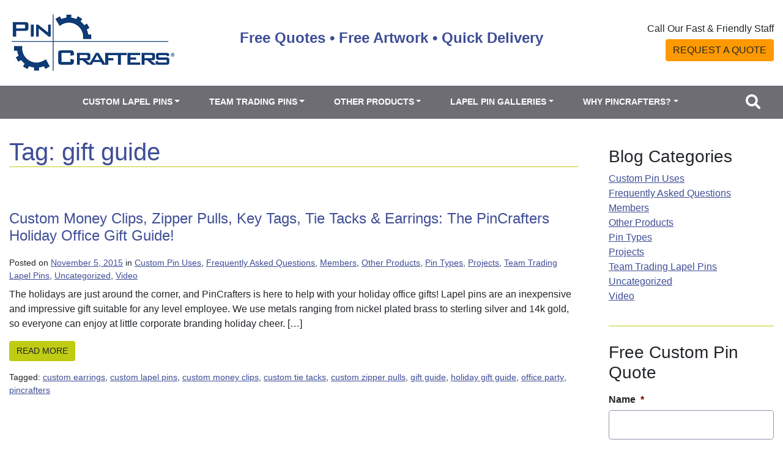

--- FILE ---
content_type: text/html; charset=UTF-8
request_url: https://www.pincrafters.com/blog/tag/gift-guide/
body_size: 16876
content:
<!DOCTYPE html>
<html lang="en-US">
<head>
	<meta charset="UTF-8">
<script type="text/javascript">
/* <![CDATA[ */
var gform;gform||(document.addEventListener("gform_main_scripts_loaded",function(){gform.scriptsLoaded=!0}),document.addEventListener("gform/theme/scripts_loaded",function(){gform.themeScriptsLoaded=!0}),window.addEventListener("DOMContentLoaded",function(){gform.domLoaded=!0}),gform={domLoaded:!1,scriptsLoaded:!1,themeScriptsLoaded:!1,isFormEditor:()=>"function"==typeof InitializeEditor,callIfLoaded:function(o){return!(!gform.domLoaded||!gform.scriptsLoaded||!gform.themeScriptsLoaded&&!gform.isFormEditor()||(gform.isFormEditor()&&console.warn("The use of gform.initializeOnLoaded() is deprecated in the form editor context and will be removed in Gravity Forms 3.1."),o(),0))},initializeOnLoaded:function(o){gform.callIfLoaded(o)||(document.addEventListener("gform_main_scripts_loaded",()=>{gform.scriptsLoaded=!0,gform.callIfLoaded(o)}),document.addEventListener("gform/theme/scripts_loaded",()=>{gform.themeScriptsLoaded=!0,gform.callIfLoaded(o)}),window.addEventListener("DOMContentLoaded",()=>{gform.domLoaded=!0,gform.callIfLoaded(o)}))},hooks:{action:{},filter:{}},addAction:function(o,r,e,t){gform.addHook("action",o,r,e,t)},addFilter:function(o,r,e,t){gform.addHook("filter",o,r,e,t)},doAction:function(o){gform.doHook("action",o,arguments)},applyFilters:function(o){return gform.doHook("filter",o,arguments)},removeAction:function(o,r){gform.removeHook("action",o,r)},removeFilter:function(o,r,e){gform.removeHook("filter",o,r,e)},addHook:function(o,r,e,t,n){null==gform.hooks[o][r]&&(gform.hooks[o][r]=[]);var d=gform.hooks[o][r];null==n&&(n=r+"_"+d.length),gform.hooks[o][r].push({tag:n,callable:e,priority:t=null==t?10:t})},doHook:function(r,o,e){var t;if(e=Array.prototype.slice.call(e,1),null!=gform.hooks[r][o]&&((o=gform.hooks[r][o]).sort(function(o,r){return o.priority-r.priority}),o.forEach(function(o){"function"!=typeof(t=o.callable)&&(t=window[t]),"action"==r?t.apply(null,e):e[0]=t.apply(null,e)})),"filter"==r)return e[0]},removeHook:function(o,r,t,n){var e;null!=gform.hooks[o][r]&&(e=(e=gform.hooks[o][r]).filter(function(o,r,e){return!!(null!=n&&n!=o.tag||null!=t&&t!=o.priority)}),gform.hooks[o][r]=e)}});
/* ]]> */
</script>

	<meta name="viewport" content="width=device-width, initial-scale=1, shrink-to-fit=no">
	<link rel="profile" href="http://gmpg.org/xfn/11">
	<meta name='robots' content='index, follow, max-image-preview:large, max-snippet:-1, max-video-preview:-1' />
	<style>img:is([sizes="auto" i], [sizes^="auto," i]) { contain-intrinsic-size: 3000px 1500px }</style>
	
<!-- Google Tag Manager for WordPress by gtm4wp.com -->
<script data-cfasync="false" data-pagespeed-no-defer>
	var gtm4wp_datalayer_name = "dataLayer";
	var dataLayer = dataLayer || [];
</script>
<!-- End Google Tag Manager for WordPress by gtm4wp.com -->
	<!-- This site is optimized with the Yoast SEO plugin v26.6 - https://yoast.com/wordpress/plugins/seo/ -->
	<link media="all" href="https://www.pincrafters.com/wp-content/cache/autoptimize/css/autoptimize_47f7a33ff848903638d3c418b8b8fec2.css" rel="stylesheet"><title>gift guide Archives - PinCrafters</title>
	<link rel="canonical" href="https://www.pincrafters.com/blog/tag/gift-guide/" />
	<meta property="og:locale" content="en_US" />
	<meta property="og:type" content="article" />
	<meta property="og:title" content="gift guide Archives - PinCrafters" />
	<meta property="og:url" content="https://www.pincrafters.com/blog/tag/gift-guide/" />
	<meta property="og:site_name" content="PinCrafters" />
	<meta name="twitter:card" content="summary_large_image" />
	<script type="application/ld+json" class="yoast-schema-graph">{"@context":"https://schema.org","@graph":[{"@type":"CollectionPage","@id":"https://www.pincrafters.com/blog/tag/gift-guide/","url":"https://www.pincrafters.com/blog/tag/gift-guide/","name":"gift guide Archives - PinCrafters","isPartOf":{"@id":"https://www.pincrafters.com/#website"},"breadcrumb":{"@id":"https://www.pincrafters.com/blog/tag/gift-guide/#breadcrumb"},"inLanguage":"en-US"},{"@type":"BreadcrumbList","@id":"https://www.pincrafters.com/blog/tag/gift-guide/#breadcrumb","itemListElement":[{"@type":"ListItem","position":1,"name":"Home","item":"https://www.pincrafters.com/"},{"@type":"ListItem","position":2,"name":"gift guide"}]},{"@type":"WebSite","@id":"https://www.pincrafters.com/#website","url":"https://www.pincrafters.com/","name":"PinCrafters","description":"Free Quotes • Free Artwork • Quick Delivery","publisher":{"@id":"https://www.pincrafters.com/#organization"},"potentialAction":[{"@type":"SearchAction","target":{"@type":"EntryPoint","urlTemplate":"https://www.pincrafters.com/?s={search_term_string}"},"query-input":{"@type":"PropertyValueSpecification","valueRequired":true,"valueName":"search_term_string"}}],"inLanguage":"en-US"},{"@type":"Organization","@id":"https://www.pincrafters.com/#organization","name":"Pin Crafters","alternateName":"PinCrafters","url":"https://www.pincrafters.com/","logo":{"@type":"ImageObject","inLanguage":"en-US","@id":"https://www.pincrafters.com/#/schema/logo/image/","url":"https://www.pincrafters.com/wp-content/uploads/2021/02/pc-logo-temp.jpeg","contentUrl":"https://www.pincrafters.com/wp-content/uploads/2021/02/pc-logo-temp.jpeg","width":500,"height":182,"caption":"Pin Crafters"},"image":{"@id":"https://www.pincrafters.com/#/schema/logo/image/"}}]}</script>
	<!-- / Yoast SEO plugin. -->


<link rel='dns-prefetch' href='//static.addtoany.com' />
<link rel="alternate" type="application/rss+xml" title="PinCrafters &raquo; Feed" href="https://www.pincrafters.com/feed/" />
<link rel="alternate" type="application/rss+xml" title="PinCrafters &raquo; gift guide Tag Feed" href="https://www.pincrafters.com/blog/tag/gift-guide/feed/" />

<style id='classic-theme-styles-inline-css' type='text/css'>
/*! This file is auto-generated */
.wp-block-button__link{color:#fff;background-color:#32373c;border-radius:9999px;box-shadow:none;text-decoration:none;padding:calc(.667em + 2px) calc(1.333em + 2px);font-size:1.125em}.wp-block-file__button{background:#32373c;color:#fff;text-decoration:none}
</style>

<style id='ugb-style-css-v2-inline-css' type='text/css'>
:root {--stk-block-width-default-detected: 640px;}
:root {
			--content-width: 640px;
		}
</style>

<style id='global-styles-inline-css' type='text/css'>
:root{--wp--preset--aspect-ratio--square: 1;--wp--preset--aspect-ratio--4-3: 4/3;--wp--preset--aspect-ratio--3-4: 3/4;--wp--preset--aspect-ratio--3-2: 3/2;--wp--preset--aspect-ratio--2-3: 2/3;--wp--preset--aspect-ratio--16-9: 16/9;--wp--preset--aspect-ratio--9-16: 9/16;--wp--preset--color--black: #000000;--wp--preset--color--cyan-bluish-gray: #abb8c3;--wp--preset--color--white: #ffffff;--wp--preset--color--pale-pink: #f78da7;--wp--preset--color--vivid-red: #cf2e2e;--wp--preset--color--luminous-vivid-orange: #ff6900;--wp--preset--color--luminous-vivid-amber: #fcb900;--wp--preset--color--light-green-cyan: #7bdcb5;--wp--preset--color--vivid-green-cyan: #00d084;--wp--preset--color--pale-cyan-blue: #8ed1fc;--wp--preset--color--vivid-cyan-blue: #0693e3;--wp--preset--color--vivid-purple: #9b51e0;--wp--preset--gradient--vivid-cyan-blue-to-vivid-purple: linear-gradient(135deg,rgba(6,147,227,1) 0%,rgb(155,81,224) 100%);--wp--preset--gradient--light-green-cyan-to-vivid-green-cyan: linear-gradient(135deg,rgb(122,220,180) 0%,rgb(0,208,130) 100%);--wp--preset--gradient--luminous-vivid-amber-to-luminous-vivid-orange: linear-gradient(135deg,rgba(252,185,0,1) 0%,rgba(255,105,0,1) 100%);--wp--preset--gradient--luminous-vivid-orange-to-vivid-red: linear-gradient(135deg,rgba(255,105,0,1) 0%,rgb(207,46,46) 100%);--wp--preset--gradient--very-light-gray-to-cyan-bluish-gray: linear-gradient(135deg,rgb(238,238,238) 0%,rgb(169,184,195) 100%);--wp--preset--gradient--cool-to-warm-spectrum: linear-gradient(135deg,rgb(74,234,220) 0%,rgb(151,120,209) 20%,rgb(207,42,186) 40%,rgb(238,44,130) 60%,rgb(251,105,98) 80%,rgb(254,248,76) 100%);--wp--preset--gradient--blush-light-purple: linear-gradient(135deg,rgb(255,206,236) 0%,rgb(152,150,240) 100%);--wp--preset--gradient--blush-bordeaux: linear-gradient(135deg,rgb(254,205,165) 0%,rgb(254,45,45) 50%,rgb(107,0,62) 100%);--wp--preset--gradient--luminous-dusk: linear-gradient(135deg,rgb(255,203,112) 0%,rgb(199,81,192) 50%,rgb(65,88,208) 100%);--wp--preset--gradient--pale-ocean: linear-gradient(135deg,rgb(255,245,203) 0%,rgb(182,227,212) 50%,rgb(51,167,181) 100%);--wp--preset--gradient--electric-grass: linear-gradient(135deg,rgb(202,248,128) 0%,rgb(113,206,126) 100%);--wp--preset--gradient--midnight: linear-gradient(135deg,rgb(2,3,129) 0%,rgb(40,116,252) 100%);--wp--preset--font-size--small: 13px;--wp--preset--font-size--medium: 20px;--wp--preset--font-size--large: 36px;--wp--preset--font-size--x-large: 42px;--wp--preset--spacing--20: 0.44rem;--wp--preset--spacing--30: 0.67rem;--wp--preset--spacing--40: 1rem;--wp--preset--spacing--50: 1.5rem;--wp--preset--spacing--60: 2.25rem;--wp--preset--spacing--70: 3.38rem;--wp--preset--spacing--80: 5.06rem;--wp--preset--shadow--natural: 6px 6px 9px rgba(0, 0, 0, 0.2);--wp--preset--shadow--deep: 12px 12px 50px rgba(0, 0, 0, 0.4);--wp--preset--shadow--sharp: 6px 6px 0px rgba(0, 0, 0, 0.2);--wp--preset--shadow--outlined: 6px 6px 0px -3px rgba(255, 255, 255, 1), 6px 6px rgba(0, 0, 0, 1);--wp--preset--shadow--crisp: 6px 6px 0px rgba(0, 0, 0, 1);}:where(.is-layout-flex){gap: 0.5em;}:where(.is-layout-grid){gap: 0.5em;}body .is-layout-flex{display: flex;}.is-layout-flex{flex-wrap: wrap;align-items: center;}.is-layout-flex > :is(*, div){margin: 0;}body .is-layout-grid{display: grid;}.is-layout-grid > :is(*, div){margin: 0;}:where(.wp-block-columns.is-layout-flex){gap: 2em;}:where(.wp-block-columns.is-layout-grid){gap: 2em;}:where(.wp-block-post-template.is-layout-flex){gap: 1.25em;}:where(.wp-block-post-template.is-layout-grid){gap: 1.25em;}.has-black-color{color: var(--wp--preset--color--black) !important;}.has-cyan-bluish-gray-color{color: var(--wp--preset--color--cyan-bluish-gray) !important;}.has-white-color{color: var(--wp--preset--color--white) !important;}.has-pale-pink-color{color: var(--wp--preset--color--pale-pink) !important;}.has-vivid-red-color{color: var(--wp--preset--color--vivid-red) !important;}.has-luminous-vivid-orange-color{color: var(--wp--preset--color--luminous-vivid-orange) !important;}.has-luminous-vivid-amber-color{color: var(--wp--preset--color--luminous-vivid-amber) !important;}.has-light-green-cyan-color{color: var(--wp--preset--color--light-green-cyan) !important;}.has-vivid-green-cyan-color{color: var(--wp--preset--color--vivid-green-cyan) !important;}.has-pale-cyan-blue-color{color: var(--wp--preset--color--pale-cyan-blue) !important;}.has-vivid-cyan-blue-color{color: var(--wp--preset--color--vivid-cyan-blue) !important;}.has-vivid-purple-color{color: var(--wp--preset--color--vivid-purple) !important;}.has-black-background-color{background-color: var(--wp--preset--color--black) !important;}.has-cyan-bluish-gray-background-color{background-color: var(--wp--preset--color--cyan-bluish-gray) !important;}.has-white-background-color{background-color: var(--wp--preset--color--white) !important;}.has-pale-pink-background-color{background-color: var(--wp--preset--color--pale-pink) !important;}.has-vivid-red-background-color{background-color: var(--wp--preset--color--vivid-red) !important;}.has-luminous-vivid-orange-background-color{background-color: var(--wp--preset--color--luminous-vivid-orange) !important;}.has-luminous-vivid-amber-background-color{background-color: var(--wp--preset--color--luminous-vivid-amber) !important;}.has-light-green-cyan-background-color{background-color: var(--wp--preset--color--light-green-cyan) !important;}.has-vivid-green-cyan-background-color{background-color: var(--wp--preset--color--vivid-green-cyan) !important;}.has-pale-cyan-blue-background-color{background-color: var(--wp--preset--color--pale-cyan-blue) !important;}.has-vivid-cyan-blue-background-color{background-color: var(--wp--preset--color--vivid-cyan-blue) !important;}.has-vivid-purple-background-color{background-color: var(--wp--preset--color--vivid-purple) !important;}.has-black-border-color{border-color: var(--wp--preset--color--black) !important;}.has-cyan-bluish-gray-border-color{border-color: var(--wp--preset--color--cyan-bluish-gray) !important;}.has-white-border-color{border-color: var(--wp--preset--color--white) !important;}.has-pale-pink-border-color{border-color: var(--wp--preset--color--pale-pink) !important;}.has-vivid-red-border-color{border-color: var(--wp--preset--color--vivid-red) !important;}.has-luminous-vivid-orange-border-color{border-color: var(--wp--preset--color--luminous-vivid-orange) !important;}.has-luminous-vivid-amber-border-color{border-color: var(--wp--preset--color--luminous-vivid-amber) !important;}.has-light-green-cyan-border-color{border-color: var(--wp--preset--color--light-green-cyan) !important;}.has-vivid-green-cyan-border-color{border-color: var(--wp--preset--color--vivid-green-cyan) !important;}.has-pale-cyan-blue-border-color{border-color: var(--wp--preset--color--pale-cyan-blue) !important;}.has-vivid-cyan-blue-border-color{border-color: var(--wp--preset--color--vivid-cyan-blue) !important;}.has-vivid-purple-border-color{border-color: var(--wp--preset--color--vivid-purple) !important;}.has-vivid-cyan-blue-to-vivid-purple-gradient-background{background: var(--wp--preset--gradient--vivid-cyan-blue-to-vivid-purple) !important;}.has-light-green-cyan-to-vivid-green-cyan-gradient-background{background: var(--wp--preset--gradient--light-green-cyan-to-vivid-green-cyan) !important;}.has-luminous-vivid-amber-to-luminous-vivid-orange-gradient-background{background: var(--wp--preset--gradient--luminous-vivid-amber-to-luminous-vivid-orange) !important;}.has-luminous-vivid-orange-to-vivid-red-gradient-background{background: var(--wp--preset--gradient--luminous-vivid-orange-to-vivid-red) !important;}.has-very-light-gray-to-cyan-bluish-gray-gradient-background{background: var(--wp--preset--gradient--very-light-gray-to-cyan-bluish-gray) !important;}.has-cool-to-warm-spectrum-gradient-background{background: var(--wp--preset--gradient--cool-to-warm-spectrum) !important;}.has-blush-light-purple-gradient-background{background: var(--wp--preset--gradient--blush-light-purple) !important;}.has-blush-bordeaux-gradient-background{background: var(--wp--preset--gradient--blush-bordeaux) !important;}.has-luminous-dusk-gradient-background{background: var(--wp--preset--gradient--luminous-dusk) !important;}.has-pale-ocean-gradient-background{background: var(--wp--preset--gradient--pale-ocean) !important;}.has-electric-grass-gradient-background{background: var(--wp--preset--gradient--electric-grass) !important;}.has-midnight-gradient-background{background: var(--wp--preset--gradient--midnight) !important;}.has-small-font-size{font-size: var(--wp--preset--font-size--small) !important;}.has-medium-font-size{font-size: var(--wp--preset--font-size--medium) !important;}.has-large-font-size{font-size: var(--wp--preset--font-size--large) !important;}.has-x-large-font-size{font-size: var(--wp--preset--font-size--x-large) !important;}
:where(.wp-block-post-template.is-layout-flex){gap: 1.25em;}:where(.wp-block-post-template.is-layout-grid){gap: 1.25em;}
:where(.wp-block-columns.is-layout-flex){gap: 2em;}:where(.wp-block-columns.is-layout-grid){gap: 2em;}
:root :where(.wp-block-pullquote){font-size: 1.5em;line-height: 1.6;}
</style>



<script type="text/javascript" id="ugb-block-frontend-js-v2-js-extra">
/* <![CDATA[ */
var stackable = {"restUrl":"https:\/\/www.pincrafters.com\/wp-json\/"};
/* ]]> */
</script>


<script type="text/javascript" id="addtoany-core-js-before">
/* <![CDATA[ */
window.a2a_config=window.a2a_config||{};a2a_config.callbacks=[];a2a_config.overlays=[];a2a_config.templates={};
/* ]]> */
</script>
<script type="text/javascript" defer src="https://static.addtoany.com/menu/page.js" id="addtoany-core-js"></script>
<script type="text/javascript" src="https://www.pincrafters.com/wp-includes/js/jquery/jquery.min.js?ver=3.7.1" id="jquery-core-js"></script>


<link rel="https://api.w.org/" href="https://www.pincrafters.com/wp-json/" /><link rel="alternate" title="JSON" type="application/json" href="https://www.pincrafters.com/wp-json/wp/v2/tags/423" /><link rel="EditURI" type="application/rsd+xml" title="RSD" href="https://www.pincrafters.com/xmlrpc.php?rsd" />
<!-- Google Tag Manager -->
<script>(function(w,d,s,l,i){w[l]=w[l]||[];w[l].push({'gtm.start':
new Date().getTime(),event:'gtm.js'});var f=d.getElementsByTagName(s)[0],
j=d.createElement(s),dl=l!='dataLayer'?'&l='+l:'';j.async=true;j.src=
'https://www.googletagmanager.com/gtm.js?id='+i+dl;f.parentNode.insertBefore(j,f);
})(window,document,'script','dataLayer','GTM-P8HWMXC');</script>
<!-- End Google Tag Manager -->
<!-- Google Tag Manager for WordPress by gtm4wp.com -->
<!-- GTM Container placement set to automatic -->
<script data-cfasync="false" data-pagespeed-no-defer>
	var dataLayer_content = {"pagePostType":"post","pagePostType2":"tag-post"};
	dataLayer.push( dataLayer_content );
</script>
<script data-cfasync="false" data-pagespeed-no-defer>
(function(w,d,s,l,i){w[l]=w[l]||[];w[l].push({'gtm.start':
new Date().getTime(),event:'gtm.js'});var f=d.getElementsByTagName(s)[0],
j=d.createElement(s),dl=l!='dataLayer'?'&l='+l:'';j.async=true;j.src=
'//www.googletagmanager.com/gtm.js?id='+i+dl;f.parentNode.insertBefore(j,f);
})(window,document,'script','dataLayer','GTM-P8HWMXC');
</script>
<!-- End Google Tag Manager for WordPress by gtm4wp.com --><meta name="mobile-web-app-capable" content="yes">
<meta name="apple-mobile-web-app-capable" content="yes">
<meta name="apple-mobile-web-app-title" content="PinCrafters - Free Quotes • Free Artwork • Quick Delivery">
<link rel="icon" href="https://www.pincrafters.com/wp-content/uploads/2021/04/pincrafters-white-favicon-150x150.png" sizes="32x32" />
<link rel="icon" href="https://www.pincrafters.com/wp-content/uploads/2021/04/pincrafters-white-favicon.png" sizes="192x192" />
<link rel="apple-touch-icon" href="https://www.pincrafters.com/wp-content/uploads/2021/04/pincrafters-white-favicon.png" />
<meta name="msapplication-TileImage" content="https://www.pincrafters.com/wp-content/uploads/2021/04/pincrafters-white-favicon.png" />
		<style type="text/css" id="wp-custom-css">
			.header-top .header-right p:nth-of-type(2) a {
	font-weight: 700;
	color: #3f4e96;
	font-size: 1.5rem;
}
/* hide phone number temporarily */

.header-right p:nth-child(2) {
    display: none;
}

.footer-widget .textwidget p:nth-child(1) {
    display: none;
}

.ugb-a5dbfb5 {
	display: none;
}

input#gform_submit_button_4 {
    width: 100%;
}		</style>
		</head>

<body class="archive tag-gift-guide tag-423 wp-custom-logo wp-embed-responsive wp-theme-pincrafters hfeed">
<!-- Google Tag Manager (noscript) -->
<noscript><iframe src="https://www.googletagmanager.com/ns.html?id=GTM-P8HWMXC"
height="0" width="0" style="display:none;visibility:hidden"></iframe></noscript>
<!-- End Google Tag Manager (noscript) -->
<!-- GTM Container placement set to automatic -->
<!-- Google Tag Manager (noscript) -->
				<noscript><iframe src="https://www.googletagmanager.com/ns.html?id=GTM-P8HWMXC" height="0" width="0" style="display:none;visibility:hidden" aria-hidden="true"></iframe></noscript>
<!-- End Google Tag Manager (noscript) --><div class="site" id="page">

	<header id="bytesco-header" aria-label="Page Header">

		<!-- ******************* The Navbar Area ******************* -->
		<div id="wrapper-navbar" itemscope itemtype="http://schema.org/WebSite">

							<a class="skip-link sr-only sr-only-focusable" href="#content">Skip to content</a> 			<p class="d-block d-md-none mb-5"><a href="/request-a-quote/" class="btn btn-primary mobile-banner">Request A Quote</a></p>
			<div class="container header-top">
				<div class="row align-items-center">
					<div class="col-lg-3 col-md-4">
						<!-- Your site title as branding in the menu -->
						<a href="https://www.pincrafters.com/" class="navbar-brand custom-logo-link" rel="home"><img width="500" height="182" src="https://www.pincrafters.com/wp-content/uploads/2021/02/pc-logo-temp.jpeg" class="img-fluid" alt="PinCrafters" decoding="async" fetchpriority="high" srcset="https://www.pincrafters.com/wp-content/uploads/2021/02/pc-logo-temp.jpeg 500w, https://www.pincrafters.com/wp-content/uploads/2021/02/pc-logo-temp-300x109.jpeg 300w" sizes="(max-width: 500px) 100vw, 500px" /></a><!-- end custom logo -->
					</div>
					<div class="col-md-6">
						<div class="header-middle">
							<p class="header-tagline">Free Quotes • Free Artwork • Quick Delivery</p>
						</div>
					</div>
					<div class="col-lg-3 col-md-2">
						<div class="header-right">
							<p class="header-cta">Call Our Fast & Friendly Staff</p>
							<p><a href="tel:+18883884288">888-388-4288</a>
							<p class="d-none d-md-block"><a href="/request-a-quote/" class="btn btn-primary">Request A Quote</a>
						</div>
					</div>
				</div><!-- .row -->
			</div><!-- .container -->

			<nav class="navbar navbar-expand-xl navbar-dark" aria-label="Main Menu">

							<div class="container">
			
					<button class="navbar-toggler collapsed" type="button" data-toggle="collapse" data-target="#navbarNavDropdown" aria-controls="navbarNavDropdown" aria-expanded="false" aria-label="Toggle navigation">
						<span class="navbar-toggler-icon"></span>
					</button>

					<button aria-label="Click to search the website" data-toggle="modal" data-target="#searchModal" class="search-button d-block d-xl-none"><i class="fas fa-search"></i></button>

					<!-- The WordPress Menu goes here -->
					<div id="navbarNavDropdown" class="collapse navbar-collapse"><ul id="main-menu" class="navbar-nav m-auto"><li itemscope="itemscope" itemtype="https://www.schema.org/SiteNavigationElement" id="menu-item-160" class="menu-item menu-item-type-post_type menu-item-object-page menu-item-has-children dropdown menu-item-160 nav-item"><button  title="Custom Lapel Pins" aria-controls="dropdown-menu-160" class="dropdown-toggle nav-link btn btn-link" id="menu-item-dropdown-160" data-toggle="dropdown" aria-haspopup="true" aria-expanded="false" >Custom Lapel Pins</button>
<ul class="dropdown-menu"   role="menu">
	<li itemscope="itemscope" itemtype="https://www.schema.org/SiteNavigationElement" id="menu-item-163" class="menu-item menu-item-type-post_type menu-item-object-page menu-item-163 nav-item"><a title="Hard Enamel" href="https://www.pincrafters.com/custom-lapel-pins/hard-enamel-lapel-pins/" role="menuitem" class="dropdown-item">Hard Enamel</a></li>
	<li itemscope="itemscope" itemtype="https://www.schema.org/SiteNavigationElement" id="menu-item-168" class="menu-item menu-item-type-post_type menu-item-object-page menu-item-168 nav-item"><a title="Soft Enamel" href="https://www.pincrafters.com/custom-lapel-pins/soft-enamel/" role="menuitem" class="dropdown-item">Soft Enamel</a></li>
	<li itemscope="itemscope" itemtype="https://www.schema.org/SiteNavigationElement" id="menu-item-164" class="menu-item menu-item-type-post_type menu-item-object-page menu-item-164 nav-item"><a title="Die Struck Metal" href="https://www.pincrafters.com/custom-lapel-pins/die-struck-lapel-pins/" role="menuitem" class="dropdown-item">Die Struck Metal</a></li>
	<li itemscope="itemscope" itemtype="https://www.schema.org/SiteNavigationElement" id="menu-item-161" class="menu-item menu-item-type-post_type menu-item-object-page menu-item-161 nav-item"><a title="Etched Enamel" href="https://www.pincrafters.com/custom-lapel-pins/etched-enamel-lapel-pins/" role="menuitem" class="dropdown-item">Etched Enamel</a></li>
	<li itemscope="itemscope" itemtype="https://www.schema.org/SiteNavigationElement" id="menu-item-167" class="menu-item menu-item-type-post_type menu-item-object-page menu-item-167 nav-item"><a title="Printed" href="https://www.pincrafters.com/custom-lapel-pins/printed-lapel-pins/" role="menuitem" class="dropdown-item">Printed</a></li>
	<li itemscope="itemscope" itemtype="https://www.schema.org/SiteNavigationElement" id="menu-item-162" class="menu-item menu-item-type-post_type menu-item-object-page menu-item-162 nav-item"><a title="Gold &amp; Silver" href="https://www.pincrafters.com/custom-lapel-pins/precious-metal-lapel-pins/" role="menuitem" class="dropdown-item">Gold &#038; Silver</a></li>
	<li itemscope="itemscope" itemtype="https://www.schema.org/SiteNavigationElement" id="menu-item-169" class="menu-item menu-item-type-post_type menu-item-object-page menu-item-169 nav-item"><a title="Specialty" href="https://www.pincrafters.com/custom-lapel-pins/specialty-lapel-pins/" role="menuitem" class="dropdown-item">Specialty</a></li>
	<li itemscope="itemscope" itemtype="https://www.schema.org/SiteNavigationElement" id="menu-item-170" class="menu-item menu-item-type-post_type menu-item-object-page menu-item-170 nav-item"><a title="USA Made" href="https://www.pincrafters.com/custom-lapel-pins/usa-made/" role="menuitem" class="dropdown-item">USA Made</a></li>
	<li itemscope="itemscope" itemtype="https://www.schema.org/SiteNavigationElement" id="menu-item-485" class="menu-item menu-item-type-post_type menu-item-object-page menu-item-485 nav-item"><a title="Rush Order" href="https://www.pincrafters.com/custom-lapel-pins/rush-order-lapel-pins/" role="menuitem" class="dropdown-item">Rush Order</a></li>
	<li itemscope="itemscope" itemtype="https://www.schema.org/SiteNavigationElement" id="menu-item-2512" class="menu-item menu-item-type-post_type menu-item-object-page menu-item-2512 nav-item"><a title="Pin Attachments &#038; Packaging" href="https://www.pincrafters.com/custom-lapel-pins/attachments-packaging/" role="menuitem" class="dropdown-item">Pin Attachments &#038; Packaging</a></li>
	<li itemscope="itemscope" itemtype="https://www.schema.org/SiteNavigationElement" id="menu-item-369" class="menu-item menu-item-type-post_type menu-item-object-page menu-item-369 nav-item"><a title="View All Custom Lapel Pins" href="https://www.pincrafters.com/custom-lapel-pins/" role="menuitem" class="dropdown-item">View All Custom Lapel Pins</a></li>
</ul>
</li>
<li itemscope="itemscope" itemtype="https://www.schema.org/SiteNavigationElement" id="menu-item-171" class="menu-item menu-item-type-post_type menu-item-object-page menu-item-has-children dropdown menu-item-171 nav-item"><button  title="Team Trading Pins" aria-controls="dropdown-menu-171" class="dropdown-toggle nav-link btn btn-link" id="menu-item-dropdown-171" data-toggle="dropdown" aria-haspopup="true" aria-expanded="false" >Team Trading Pins</button>
<ul class="dropdown-menu"   role="menu">
	<li itemscope="itemscope" itemtype="https://www.schema.org/SiteNavigationElement" id="menu-item-172" class="menu-item menu-item-type-post_type menu-item-object-page menu-item-172 nav-item"><a title="Baseball" href="https://www.pincrafters.com/team-trading-pins/baseball/" role="menuitem" class="dropdown-item">Baseball</a></li>
	<li itemscope="itemscope" itemtype="https://www.schema.org/SiteNavigationElement" id="menu-item-175" class="menu-item menu-item-type-post_type menu-item-object-page menu-item-175 nav-item"><a title="Softball" href="https://www.pincrafters.com/team-trading-pins/softball/" role="menuitem" class="dropdown-item">Softball</a></li>
	<li itemscope="itemscope" itemtype="https://www.schema.org/SiteNavigationElement" id="menu-item-174" class="menu-item menu-item-type-post_type menu-item-object-page menu-item-174 nav-item"><a title="Soccer" href="https://www.pincrafters.com/team-trading-pins/soccer/" role="menuitem" class="dropdown-item">Soccer</a></li>
	<li itemscope="itemscope" itemtype="https://www.schema.org/SiteNavigationElement" id="menu-item-173" class="menu-item menu-item-type-post_type menu-item-object-page menu-item-173 nav-item"><a title="Hockey" href="https://www.pincrafters.com/team-trading-pins/hockey/" role="menuitem" class="dropdown-item">Hockey</a></li>
	<li itemscope="itemscope" itemtype="https://www.schema.org/SiteNavigationElement" id="menu-item-3407" class="menu-item menu-item-type-post_type menu-item-object-page menu-item-3407 nav-item"><a title="Basketball" href="https://www.pincrafters.com/team-trading-pins/basketball/" role="menuitem" class="dropdown-item">Basketball</a></li>
	<li itemscope="itemscope" itemtype="https://www.schema.org/SiteNavigationElement" id="menu-item-370" class="menu-item menu-item-type-post_type menu-item-object-page menu-item-370 nav-item"><a title="View All Team Trading Pins" href="https://www.pincrafters.com/team-trading-pins/" role="menuitem" class="dropdown-item">View All Team Trading Pins</a></li>
</ul>
</li>
<li itemscope="itemscope" itemtype="https://www.schema.org/SiteNavigationElement" id="menu-item-176" class="menu-item menu-item-type-post_type menu-item-object-page menu-item-has-children dropdown menu-item-176 nav-item"><button  title="Other Products" aria-controls="dropdown-menu-176" class="dropdown-toggle nav-link btn btn-link" id="menu-item-dropdown-176" data-toggle="dropdown" aria-haspopup="true" aria-expanded="false" >Other Products</button>
<ul class="dropdown-menu"   role="menu">
	<li itemscope="itemscope" itemtype="https://www.schema.org/SiteNavigationElement" id="menu-item-177" class="menu-item menu-item-type-post_type menu-item-object-page menu-item-177 nav-item"><a title="Coins, Medals &amp; Medallions" href="https://www.pincrafters.com/other-products/coins-and-medallions/" role="menuitem" class="dropdown-item">Coins, Medals &#038; Medallions</a></li>
	<li itemscope="itemscope" itemtype="https://www.schema.org/SiteNavigationElement" id="menu-item-180" class="menu-item menu-item-type-post_type menu-item-object-page menu-item-180 nav-item"><a title="Embroidered Patches" href="https://www.pincrafters.com/other-products/embroidered-patches/" role="menuitem" class="dropdown-item">Embroidered Patches</a></li>
	<li itemscope="itemscope" itemtype="https://www.schema.org/SiteNavigationElement" id="menu-item-179" class="menu-item menu-item-type-post_type menu-item-object-page menu-item-179 nav-item"><a title="Dog Tags" href="https://www.pincrafters.com/other-products/dog-tags/" role="menuitem" class="dropdown-item">Dog Tags</a></li>
	<li itemscope="itemscope" itemtype="https://www.schema.org/SiteNavigationElement" id="menu-item-181" class="menu-item menu-item-type-post_type menu-item-object-page menu-item-181 nav-item"><a title="Golf Ball Markers, Divot Tools &amp; Bag Tags" href="https://www.pincrafters.com/other-products/golf/" role="menuitem" class="dropdown-item">Golf Ball Markers, Divot Tools &#038; Bag Tags</a></li>
	<li itemscope="itemscope" itemtype="https://www.schema.org/SiteNavigationElement" id="menu-item-182" class="menu-item menu-item-type-post_type menu-item-object-page menu-item-182 nav-item"><a title="Keychains" href="https://www.pincrafters.com/other-products/keychains/" role="menuitem" class="dropdown-item">Keychains</a></li>
	<li itemscope="itemscope" itemtype="https://www.schema.org/SiteNavigationElement" id="menu-item-183" class="menu-item menu-item-type-post_type menu-item-object-page menu-item-183 nav-item"><a title="Lanyards" href="https://www.pincrafters.com/other-products/custom-lanyards/" role="menuitem" class="dropdown-item">Lanyards</a></li>
	<li itemscope="itemscope" itemtype="https://www.schema.org/SiteNavigationElement" id="menu-item-371" class="menu-item menu-item-type-post_type menu-item-object-page menu-item-371 nav-item"><a title="View All Other Products" href="https://www.pincrafters.com/other-products/" role="menuitem" class="dropdown-item">View All Other Products</a></li>
</ul>
</li>
<li itemscope="itemscope" itemtype="https://www.schema.org/SiteNavigationElement" id="menu-item-185" class="menu-item menu-item-type-post_type menu-item-object-page menu-item-has-children dropdown menu-item-185 nav-item"><button  title="Lapel Pin Galleries" aria-controls="dropdown-menu-185" class="dropdown-toggle nav-link btn btn-link" id="menu-item-dropdown-185" data-toggle="dropdown" aria-haspopup="true" aria-expanded="false" >Lapel Pin Galleries</button>
<ul class="dropdown-menu"   role="menu">
	<li itemscope="itemscope" itemtype="https://www.schema.org/SiteNavigationElement" id="menu-item-193" class="menu-item menu-item-type-post_type menu-item-object-page menu-item-193 nav-item"><a title="Team Trading" href="https://www.pincrafters.com/lapel-pin-galleries/team-trading-pins/" role="menuitem" class="dropdown-item">Team Trading</a></li>
	<li itemscope="itemscope" itemtype="https://www.schema.org/SiteNavigationElement" id="menu-item-186" class="menu-item menu-item-type-post_type menu-item-object-page menu-item-186 nav-item"><a title="Award &amp; Recognition" href="https://www.pincrafters.com/lapel-pin-galleries/recognition-awards/" role="menuitem" class="dropdown-item">Award &#038; Recognition</a></li>
	<li itemscope="itemscope" itemtype="https://www.schema.org/SiteNavigationElement" id="menu-item-191" class="menu-item menu-item-type-post_type menu-item-object-page menu-item-191 nav-item"><a title="Fraternities &amp; Sororities" href="https://www.pincrafters.com/lapel-pin-galleries/fraternity-sorority/" role="menuitem" class="dropdown-item">Fraternities &#038; Sororities</a></li>
	<li itemscope="itemscope" itemtype="https://www.schema.org/SiteNavigationElement" id="menu-item-188" class="menu-item menu-item-type-post_type menu-item-object-page menu-item-188 nav-item"><a title="Clubs &amp; Associations" href="https://www.pincrafters.com/lapel-pin-galleries/club-association-lapel-pins/" role="menuitem" class="dropdown-item">Clubs &#038; Associations</a></li>
	<li itemscope="itemscope" itemtype="https://www.schema.org/SiteNavigationElement" id="menu-item-192" class="menu-item menu-item-type-post_type menu-item-object-page menu-item-192 nav-item"><a title="Logos" href="https://www.pincrafters.com/lapel-pin-galleries/corporate-identity-lapel-pins/" role="menuitem" class="dropdown-item">Logos</a></li>
	<li itemscope="itemscope" itemtype="https://www.schema.org/SiteNavigationElement" id="menu-item-187" class="menu-item menu-item-type-post_type menu-item-object-page menu-item-187 nav-item"><a title="Badges" href="https://www.pincrafters.com/lapel-pin-galleries/badges/" role="menuitem" class="dropdown-item">Badges</a></li>
	<li itemscope="itemscope" itemtype="https://www.schema.org/SiteNavigationElement" id="menu-item-190" class="menu-item menu-item-type-post_type menu-item-object-page menu-item-190 nav-item"><a title="School / Education" href="https://www.pincrafters.com/lapel-pin-galleries/education/" role="menuitem" class="dropdown-item">School / Education</a></li>
	<li itemscope="itemscope" itemtype="https://www.schema.org/SiteNavigationElement" id="menu-item-372" class="menu-item menu-item-type-post_type menu-item-object-page menu-item-372 nav-item"><a title="View All Lapel Pin Galleries" href="https://www.pincrafters.com/lapel-pin-galleries/" role="menuitem" class="dropdown-item">View All Lapel Pin Galleries</a></li>
</ul>
</li>
<li itemscope="itemscope" itemtype="https://www.schema.org/SiteNavigationElement" id="menu-item-194" class="menu-item menu-item-type-post_type menu-item-object-page menu-item-has-children dropdown menu-item-194 nav-item"><button  title="Why PinCrafters?" aria-controls="dropdown-menu-194" class="dropdown-toggle nav-link btn btn-link" id="menu-item-dropdown-194" data-toggle="dropdown" aria-haspopup="true" aria-expanded="false" >Why PinCrafters?</button>
<ul class="dropdown-menu"   role="menu">
	<li itemscope="itemscope" itemtype="https://www.schema.org/SiteNavigationElement" id="menu-item-2525" class="menu-item menu-item-type-post_type menu-item-object-page menu-item-2525 nav-item"><a title="Overview" href="https://www.pincrafters.com/why-pincrafters/" role="menuitem" class="dropdown-item">Overview</a></li>
	<li itemscope="itemscope" itemtype="https://www.schema.org/SiteNavigationElement" id="menu-item-200" class="menu-item menu-item-type-post_type menu-item-object-page menu-item-200 nav-item"><a title="Our Process" href="https://www.pincrafters.com/why-pincrafters/our-process/" role="menuitem" class="dropdown-item">Our Process</a></li>
	<li itemscope="itemscope" itemtype="https://www.schema.org/SiteNavigationElement" id="menu-item-199" class="menu-item menu-item-type-post_type menu-item-object-page menu-item-199 nav-item"><a title="Our Guarantee" href="https://www.pincrafters.com/why-pincrafters/our-guarantee/" role="menuitem" class="dropdown-item">Our Guarantee</a></li>
	<li itemscope="itemscope" itemtype="https://www.schema.org/SiteNavigationElement" id="menu-item-198" class="menu-item menu-item-type-post_type menu-item-object-page menu-item-198 nav-item"><a title="FAQs" href="https://www.pincrafters.com/why-pincrafters/faqs/" role="menuitem" class="dropdown-item">FAQs</a></li>
	<li itemscope="itemscope" itemtype="https://www.schema.org/SiteNavigationElement" id="menu-item-202" class="menu-item menu-item-type-post_type menu-item-object-page menu-item-202 nav-item"><a title="Testimonials" href="https://www.pincrafters.com/why-pincrafters/testimonials/" role="menuitem" class="dropdown-item">Testimonials</a></li>
	<li itemscope="itemscope" itemtype="https://www.schema.org/SiteNavigationElement" id="menu-item-195" class="menu-item menu-item-type-post_type menu-item-object-page menu-item-195 nav-item"><a title="About Us" href="https://www.pincrafters.com/why-pincrafters/about-us/" role="menuitem" class="dropdown-item">About Us</a></li>
	<li itemscope="itemscope" itemtype="https://www.schema.org/SiteNavigationElement" id="menu-item-201" class="menu-item menu-item-type-post_type menu-item-object-page menu-item-201 nav-item"><a title="Resources" href="https://www.pincrafters.com/why-pincrafters/resources/" role="menuitem" class="dropdown-item">Resources</a></li>
	<li itemscope="itemscope" itemtype="https://www.schema.org/SiteNavigationElement" id="menu-item-197" class="menu-item menu-item-type-post_type menu-item-object-page menu-item-197 nav-item"><a title="Contact Us" href="https://www.pincrafters.com/why-pincrafters/contact-us/" role="menuitem" class="dropdown-item">Contact Us</a></li>
	<li itemscope="itemscope" itemtype="https://www.schema.org/SiteNavigationElement" id="menu-item-270" class="menu-item menu-item-type-post_type menu-item-object-page current_page_parent menu-item-270 nav-item"><a title="Blog" href="https://www.pincrafters.com/blog/" role="menuitem" class="dropdown-item">Blog</a></li>
</ul>
</li>
</ul></div>
					<button aria-label="Click to search the website" data-toggle="modal" data-target="#searchModal" class="search-button d-none d-xl-block"><i class="fas fa-search"></i></button>

								</div><!-- .container -->
				
			</nav><!-- .site-navigation -->

		</div><!-- #wrapper-navbar end -->
	</header><!-- header end -->

	<main class="site-main" id="content" role="main" tabindex="-1" aria-label="Page Content"><!-- .site-main -->

		<div class="modal fade" id="searchModal" tabindex="-1" role="dialog" aria-labelledby="searchform" aria-hidden="true">
  <div class="modal-dialog modal-dialog-centered" role="document">
    <div class="modal-content">
      <div class="modal-body">
        
<form method="get" id="searchform" class="searchform" action="https://www.pincrafters.com/" role="search" aria-label="Website Search">
	<label class="sr-only" for="s">Search</label>
	<div class="input-group">
		<input class="field form-control" id="s" name="s" type="search"
			placeholder="Search &hellip;" value="">
		<span class="input-group-append">
			<input class="submit btn btn-primary" id="searchsubmit" name="submit" type="submit"
			value="Search">
		</span>
	</div>
</form>         <button type="button" id="search-close" class="close" data-dismiss="modal" aria-label="Close"><i class="fas fa-times"><span class="sr-only">Close search modal</span></i></button>
      </div>
    </div>
  </div>
</div>

	
<div class="wrapper" id="archive-wrapper">

	<div class="container">

		<div class="row">

			<!-- Do the left sidebar check -->
			

<div class="col-md content-area" id="primary"> 
			
				<header class="page-header">
					<h1 class="page-title">Tag: <span>gift guide</span></h1>				</header><!-- .page-header -->

								
					
<article class="post-1269 post type-post status-publish format-standard hentry category-custom-pin-uses tag-custom-earrings tag-custom-lapel-pins tag-custom-money-clips tag-custom-tie-tacks tag-custom-zipper-pulls tag-gift-guide tag-holiday-gift-guide tag-office-party tag-pincrafters" id="post-1269">

	<div class="row">

		
		
		<div class="col-12">

			<header class="entry-header">

				<h2 class="entry-title"><a href="https://www.pincrafters.com/blog/custom-pin-uses/custom-money-clips-zipper-pulls-key-tags-tie-tacks-earrings-the-pincrafters-holiday-office-gift-guide/" rel="bookmark">Custom Money Clips, Zipper Pulls, Key Tags, Tie Tacks &#038; Earrings: The PinCrafters Holiday Office Gift Guide!</a></h2>
				
					<div class="entry-meta">

						<span class="posted-on">Posted on <a href="https://www.pincrafters.com/blog/custom-pin-uses/custom-money-clips-zipper-pulls-key-tags-tie-tacks-earrings-the-pincrafters-holiday-office-gift-guide/" rel="bookmark"><time class="entry-date published updated" datetime="2015-11-05T20:04:14-05:00">November 5, 2015</time></a></span> in <a href="https://www.pincrafters.com/blog/category/custom-pin-uses/" >Custom Pin Uses</a><span class="post-cat-comma">, </span><a href="https://www.pincrafters.com/blog/category/frequently-asked-questions/" >Frequently Asked Questions</a><span class="post-cat-comma">, </span><a href="https://www.pincrafters.com/blog/category/members/" >Members</a><span class="post-cat-comma">, </span><a href="https://www.pincrafters.com/blog/category/other-products/" >Other Products</a><span class="post-cat-comma">, </span><a href="https://www.pincrafters.com/blog/category/pin-types/" >Pin Types</a><span class="post-cat-comma">, </span><a href="https://www.pincrafters.com/blog/category/projects/" >Projects</a><span class="post-cat-comma">, </span><a href="https://www.pincrafters.com/blog/category/team-trading-lapel-pins/" >Team Trading Lapel Pins</a><span class="post-cat-comma">, </span><a href="https://www.pincrafters.com/blog/category/uncategorized/" >Uncategorized</a><span class="post-cat-comma">, </span><a href="https://www.pincrafters.com/blog/category/video/" >Video</a><span class="post-cat-comma">, </span>
					</div><!-- .entry-meta -->

				
			</header><!-- .entry-header -->

			<div class="entry-summary">

				<p>The holidays are just around the corner, and PinCrafters is here to help with your holiday office gifts! Lapel pins are an inexpensive and impressive gift suitable for any level employee. We use metals ranging from nickel plated brass to sterling silver and 14k gold, so everyone can enjoy at little corporate branding holiday cheer. [&#8230;]</p>
<p><a class="btn btn-secondary starter-read-more-link" href="https://www.pincrafters.com/blog/custom-pin-uses/custom-money-clips-zipper-pulls-key-tags-tie-tacks-earrings-the-pincrafters-holiday-office-gift-guide/" title="Read more about Custom Money Clips, Zipper Pulls, Key Tags, Tie Tacks &#038; Earrings: The PinCrafters Holiday Office Gift Guide!" aria-label="Read more about Custom Money Clips, Zipper Pulls, Key Tags, Tie Tacks &#038; Earrings: The PinCrafters Holiday Office Gift Guide!">Read More</a></p>

			</div><!-- .entry-summary -->

			<footer class="entry-footer">

				<footer class="entry-footer"><span class="tags-links">Tagged: <a href="https://www.pincrafters.com/blog/tag/custom-earrings/" rel="tag">custom earrings</a>, <a href="https://www.pincrafters.com/blog/tag/custom-lapel-pins/" rel="tag">custom lapel pins</a>, <a href="https://www.pincrafters.com/blog/tag/custom-money-clips/" rel="tag">custom money clips</a>, <a href="https://www.pincrafters.com/blog/tag/custom-tie-tacks/" rel="tag">custom tie tacks</a>, <a href="https://www.pincrafters.com/blog/tag/custom-zipper-pulls/" rel="tag">custom zipper pulls</a>, <a href="https://www.pincrafters.com/blog/tag/gift-guide/" rel="tag">gift guide</a>, <a href="https://www.pincrafters.com/blog/tag/holiday-gift-guide/" rel="tag">holiday gift guide</a>, <a href="https://www.pincrafters.com/blog/tag/office-party/" rel="tag">office party</a>, <a href="https://www.pincrafters.com/blog/tag/pincrafters/" rel="tag">pincrafters</a></span></footer><!-- .entry-footer -->
			</footer><!-- .entry-footer -->

		</div>

	</div>

</article><!-- #post-## --> 
				
			
			<!-- The pagination component -->
			
			<!-- Do the right sidebar check -->
			
</div><!-- #closing the primary container from /global-templates/left-sidebar-check.php -->



	
	<div class="col-md-3 widget-area" id="right-sidebar" aria-labelledby="right-sidebar-header" role="navigation">
		<h2 class="sr-only" id="right-sidebar-header">Right Sidebar</h2>
<div id="categories-3" class="widget widget_categories"><h3 class="widget-title">Blog Categories</h3>
			<ul>
					<li class="cat-item cat-item-159"><a href="https://www.pincrafters.com/blog/category/custom-pin-uses/">Custom Pin Uses</a>
</li>
	<li class="cat-item cat-item-16"><a href="https://www.pincrafters.com/blog/category/frequently-asked-questions/">Frequently Asked Questions</a>
</li>
	<li class="cat-item cat-item-129"><a href="https://www.pincrafters.com/blog/category/members/">Members</a>
</li>
	<li class="cat-item cat-item-89"><a href="https://www.pincrafters.com/blog/category/other-products/">Other Products</a>
</li>
	<li class="cat-item cat-item-23"><a href="https://www.pincrafters.com/blog/category/pin-types/">Pin Types</a>
</li>
	<li class="cat-item cat-item-58"><a href="https://www.pincrafters.com/blog/category/projects/">Projects</a>
</li>
	<li class="cat-item cat-item-54"><a href="https://www.pincrafters.com/blog/category/team-trading-lapel-pins/">Team Trading Lapel Pins</a>
</li>
	<li class="cat-item cat-item-1"><a href="https://www.pincrafters.com/blog/category/uncategorized/">Uncategorized</a>
</li>
	<li class="cat-item cat-item-48"><a href="https://www.pincrafters.com/blog/category/video/">Video</a>
</li>
			</ul>

			</div><div id="gform_widget-2" class="widget gform_widget"><h3 class="widget-title">Free Custom Pin Quote</h3>



<script type="text/javascript" src="https://www.pincrafters.com/wp-includes/js/dist/dom-ready.min.js?ver=f77871ff7694fffea381" id="wp-dom-ready-js"></script>
<script type="text/javascript" src="https://www.pincrafters.com/wp-includes/js/dist/hooks.min.js?ver=4d63a3d491d11ffd8ac6" id="wp-hooks-js"></script>
<script type="text/javascript" src="https://www.pincrafters.com/wp-includes/js/dist/i18n.min.js?ver=5e580eb46a90c2b997e6" id="wp-i18n-js"></script>
<script type="text/javascript" id="wp-i18n-js-after">
/* <![CDATA[ */
wp.i18n.setLocaleData( { 'text direction\u0004ltr': [ 'ltr' ] } );
/* ]]> */
</script>
<script type="text/javascript" src="https://www.pincrafters.com/wp-includes/js/dist/a11y.min.js?ver=3156534cc54473497e14" id="wp-a11y-js"></script>

<script type="text/javascript" id="gform_gravityforms-js-extra">
/* <![CDATA[ */
var gform_i18n = {"datepicker":{"days":{"monday":"Mo","tuesday":"Tu","wednesday":"We","thursday":"Th","friday":"Fr","saturday":"Sa","sunday":"Su"},"months":{"january":"January","february":"February","march":"March","april":"April","may":"May","june":"June","july":"July","august":"August","september":"September","october":"October","november":"November","december":"December"},"firstDay":0,"iconText":"Select date"}};
var gf_legacy_multi = [];
var gform_gravityforms = {"strings":{"invalid_file_extension":"This type of file is not allowed. Must be one of the following:","delete_file":"Delete this file","in_progress":"in progress","file_exceeds_limit":"File exceeds size limit","illegal_extension":"This type of file is not allowed.","max_reached":"Maximum number of files reached","unknown_error":"There was a problem while saving the file on the server","currently_uploading":"Please wait for the uploading to complete","cancel":"Cancel","cancel_upload":"Cancel this upload","cancelled":"Cancelled","error":"Error","message":"Message"},"vars":{"images_url":"https:\/\/www.pincrafters.com\/wp-content\/plugins\/gravityforms\/images"}};
var gf_legacy = {"is_legacy":"1"};
var gf_global = {"gf_currency_config":{"name":"U.S. Dollar","symbol_left":"$","symbol_right":"","symbol_padding":"","thousand_separator":",","decimal_separator":".","decimals":2,"code":"USD"},"base_url":"https:\/\/www.pincrafters.com\/wp-content\/plugins\/gravityforms","number_formats":[],"spinnerUrl":"https:\/\/www.pincrafters.com\/wp-content\/plugins\/gravityforms\/images\/spinner.svg","version_hash":"c2d52228cd9c663b9fb817d7c7905390","strings":{"newRowAdded":"New row added.","rowRemoved":"Row removed","formSaved":"The form has been saved.  The content contains the link to return and complete the form."}};
/* ]]> */
</script>


                <div class='gf_browser_chrome gform_wrapper gform_legacy_markup_wrapper gform-theme--no-framework' data-form-theme='legacy' data-form-index='0' id='gform_wrapper_3' ><form method='post' enctype='multipart/form-data'  id='gform_3'  action='/blog/tag/gift-guide/' data-formid='3' novalidate>
                        <div class='gform-body gform_body'><ul id='gform_fields_3' class='gform_fields top_label form_sublabel_below description_below validation_below'><li id="field_3_1" class="gfield gfield--type-text gfield--input-type-text gfield_contains_required field_sublabel_below gfield--no-description field_description_below field_validation_below gfield_visibility_visible"  ><label class='gfield_label gform-field-label' for='input_3_1'>Name<span class="gfield_required"><span class="gfield_required gfield_required_asterisk">*</span></span></label><div class='ginput_container ginput_container_text'><input name='input_1' id='input_3_1' type='text' value='' class='large'     required aria-invalid="false"  autocomplete="name" /></div></li><li id="field_3_2" class="gfield gfield--type-text gfield--input-type-text gf_left_half gfield_contains_required field_sublabel_below gfield--no-description field_description_below field_validation_below gfield_visibility_visible"  ><label class='gfield_label gform-field-label' for='input_3_2'>Email<span class="gfield_required"><span class="gfield_required gfield_required_asterisk">*</span></span></label><div class='ginput_container ginput_container_text'><input name='input_2' id='input_3_2' type='text' value='' class='large'     required aria-invalid="false"  autocomplete="email" /></div></li><li id="field_3_3" class="gfield gfield--type-text gfield--input-type-text gf_right_half field_sublabel_below gfield--no-description field_description_below field_validation_below gfield_visibility_visible"  ><label class='gfield_label gform-field-label' for='input_3_3'>Phone</label><div class='ginput_container ginput_container_text'><input name='input_3' id='input_3_3' type='text' value='' class='large'      aria-invalid="false"  autocomplete="tel" /></div></li><li id="field_3_9" class="gfield gfield--type-select gfield--input-type-select gfield--width-full field_sublabel_below gfield--no-description field_description_below field_validation_below gfield_visibility_visible"  ><label class='gfield_label gform-field-label' for='input_3_9'>What product are you interested in receiving a quote on?</label><div class='ginput_container ginput_container_select'><select name='input_9' id='input_3_9' class='medium gfield_select'     aria-invalid="false" ><option value='Custom Lapel Pins' >Custom Lapel Pins</option><option value='Team Trading Pins' >Team Trading Pins</option><option value='Custom Wristbands' >Custom Wristbands</option><option value='Custom Patches' >Custom Patches</option><option value='Custom Lanyards' >Custom Lanyards</option><option value='Coins and Medallions' >Coins and Medallions</option><option value='Other' >Other</option></select></div></li><li id="field_3_4" class="gfield gfield--type-text gfield--input-type-text field_sublabel_below gfield--no-description field_description_below field_validation_below gfield_visibility_visible"  ><label class='gfield_label gform-field-label' for='input_3_4'>Quantity</label><div class='ginput_container ginput_container_text'><input name='input_4' id='input_3_4' type='text' value='' class='large'      aria-invalid="false"   /></div></li><li id="field_3_5" class="gfield gfield--type-fileupload gfield--input-type-fileupload field_sublabel_below gfield--has-description field_description_above field_validation_below gfield_visibility_visible"  ><label class='gfield_label gform-field-label' for='input_3_5'>Got artwork? Send us a file.</label><div class='gfield_description' id='gfield_description_3_5'>Please send vector or high resolution artwork if available. This will allow us to send your free pin design as quickly as possible.</div><div class='ginput_container ginput_container_fileupload'><input type='hidden' name='MAX_FILE_SIZE' value='52428800' /><input name='input_5' id='input_3_5' type='file' class='medium' aria-describedby="gfield_upload_rules_3_5 gfield_description_3_5" onchange='javascript:gformValidateFileSize( this, 52428800 );'  /><span class='gfield_description gform_fileupload_rules' id='gfield_upload_rules_3_5'>Max. file size: 50 MB.</span><div class='gfield_description validation_message gfield_validation_message validation_message--hidden-on-empty' id='live_validation_message_3_5'></div> </div></li><li id="field_3_6" class="gfield gfield--type-textarea gfield--input-type-textarea field_sublabel_below gfield--no-description field_description_below field_validation_below gfield_visibility_visible"  ><label class='gfield_label gform-field-label' for='input_3_6'>Comments</label><div class='ginput_container ginput_container_textarea'><textarea name='input_6' id='input_3_6' class='textarea large'      aria-invalid="false"   rows='10' cols='50'></textarea></div></li><li id="field_3_8" class="gfield gfield--type-turnstile gfield--input-type-turnstile gfield--width-full field_sublabel_below gfield--no-description field_description_below field_validation_below gfield_visibility_visible"  ><div class='ginput_container ginput_container_turnstile'><div class="cf-turnstile" id="cf-turnstile_3" data-js-turnstile data-response-field-name="cf-turnstile-response_3" data-theme="auto" data-sitekey="0x4AAAAAACGX9WPZUIWopPLY"></div></div></li></ul></div>
        <div class='gform-footer gform_footer top_label'> <input aria-label='Submit Form' type='submit' id='gform_submit_button_3' class='gform_button button gform-button--width-full' onclick='gform.submission.handleButtonClick(this);' data-submission-type='submit' value='Submit'  /> 
            <input type='hidden' class='gform_hidden' name='gform_submission_method' data-js='gform_submission_method_3' value='postback' />
            <input type='hidden' class='gform_hidden' name='gform_theme' data-js='gform_theme_3' id='gform_theme_3' value='legacy' />
            <input type='hidden' class='gform_hidden' name='gform_style_settings' data-js='gform_style_settings_3' id='gform_style_settings_3' value='' />
            <input type='hidden' class='gform_hidden' name='is_submit_3' value='1' />
            <input type='hidden' class='gform_hidden' name='gform_submit' value='3' />
            
            <input type='hidden' class='gform_hidden' name='gform_unique_id' value='' />
            <input type='hidden' class='gform_hidden' name='state_3' value='[base64]' />
            <input type='hidden' autocomplete='off' class='gform_hidden' name='gform_target_page_number_3' id='gform_target_page_number_3' value='0' />
            <input type='hidden' autocomplete='off' class='gform_hidden' name='gform_source_page_number_3' id='gform_source_page_number_3' value='1' />
            <input type='hidden' name='gform_field_values' value='' />
            
        </div>
                        </form>
                        </div><script type="text/javascript">
/* <![CDATA[ */
 gform.initializeOnLoaded( function() {gformInitSpinner( 3, 'https://www.pincrafters.com/wp-content/plugins/gravityforms/images/spinner.svg', true );jQuery('#gform_ajax_frame_3').on('load',function(){var contents = jQuery(this).contents().find('*').html();var is_postback = contents.indexOf('GF_AJAX_POSTBACK') >= 0;if(!is_postback){return;}var form_content = jQuery(this).contents().find('#gform_wrapper_3');var is_confirmation = jQuery(this).contents().find('#gform_confirmation_wrapper_3').length > 0;var is_redirect = contents.indexOf('gformRedirect(){') >= 0;var is_form = form_content.length > 0 && ! is_redirect && ! is_confirmation;var mt = parseInt(jQuery('html').css('margin-top'), 10) + parseInt(jQuery('body').css('margin-top'), 10) + 100;if(is_form){jQuery('#gform_wrapper_3').html(form_content.html());if(form_content.hasClass('gform_validation_error')){jQuery('#gform_wrapper_3').addClass('gform_validation_error');} else {jQuery('#gform_wrapper_3').removeClass('gform_validation_error');}setTimeout( function() { /* delay the scroll by 50 milliseconds to fix a bug in chrome */  }, 50 );if(window['gformInitDatepicker']) {gformInitDatepicker();}if(window['gformInitPriceFields']) {gformInitPriceFields();}var current_page = jQuery('#gform_source_page_number_3').val();gformInitSpinner( 3, 'https://www.pincrafters.com/wp-content/plugins/gravityforms/images/spinner.svg', true );jQuery(document).trigger('gform_page_loaded', [3, current_page]);window['gf_submitting_3'] = false;}else if(!is_redirect){var confirmation_content = jQuery(this).contents().find('.GF_AJAX_POSTBACK').html();if(!confirmation_content){confirmation_content = contents;}jQuery('#gform_wrapper_3').replaceWith(confirmation_content);jQuery(document).trigger('gform_confirmation_loaded', [3]);window['gf_submitting_3'] = false;wp.a11y.speak(jQuery('#gform_confirmation_message_3').text());}else{jQuery('#gform_3').append(contents);if(window['gformRedirect']) {gformRedirect();}}jQuery(document).trigger("gform_pre_post_render", [{ formId: "3", currentPage: "current_page", abort: function() { this.preventDefault(); } }]);        if (event && event.defaultPrevented) {                return;        }        const gformWrapperDiv = document.getElementById( "gform_wrapper_3" );        if ( gformWrapperDiv ) {            const visibilitySpan = document.createElement( "span" );            visibilitySpan.id = "gform_visibility_test_3";            gformWrapperDiv.insertAdjacentElement( "afterend", visibilitySpan );        }        const visibilityTestDiv = document.getElementById( "gform_visibility_test_3" );        let postRenderFired = false;        function triggerPostRender() {            if ( postRenderFired ) {                return;            }            postRenderFired = true;            gform.core.triggerPostRenderEvents( 3, current_page );            if ( visibilityTestDiv ) {                visibilityTestDiv.parentNode.removeChild( visibilityTestDiv );            }        }        function debounce( func, wait, immediate ) {            var timeout;            return function() {                var context = this, args = arguments;                var later = function() {                    timeout = null;                    if ( !immediate ) func.apply( context, args );                };                var callNow = immediate && !timeout;                clearTimeout( timeout );                timeout = setTimeout( later, wait );                if ( callNow ) func.apply( context, args );            };        }        const debouncedTriggerPostRender = debounce( function() {            triggerPostRender();        }, 200 );        if ( visibilityTestDiv && visibilityTestDiv.offsetParent === null ) {            const observer = new MutationObserver( ( mutations ) => {                mutations.forEach( ( mutation ) => {                    if ( mutation.type === 'attributes' && visibilityTestDiv.offsetParent !== null ) {                        debouncedTriggerPostRender();                        observer.disconnect();                    }                });            });            observer.observe( document.body, {                attributes: true,                childList: false,                subtree: true,                attributeFilter: [ 'style', 'class' ],            });        } else {            triggerPostRender();        }    } );} ); 
/* ]]> */
</script>
</div><div id="text-3" class="widget widget_text">			<div class="textwidget"><div class="random-testimonial"><h3>Our Customers Say...</h3><div class="random-testimonial-content"><!-- wp:ugb/columns {"columns1":85,"columns2":15,"uniqueClass":"ugb-5b8e0fe","marginBottom":0} -->
<div class="wp-block-ugb-columns ugb-columns ugb-5b8e0fe ugb-columns--design-plain ugb-columns--columns-2 ugb-main-block"><style>.ugb-5b8e0fe > .ugb-inner-block > .ugb-block-content > .ugb-columns__item{grid-template-columns:1.70fr 0.30fr !important}@media screen and (min-width:768px){.ugb-5b8e0fe.ugb-columns{margin-bottom:0px !important}}</style><div class="ugb-inner-block"><div class="ugb-block-content"><div class="ugb-columns__item ugb-5b8e0fe-content-wrapper"><!-- wp:ugb/column {"uniqueClass":"ugb-f7b7916"} -->
<div class="wp-block-ugb-column ugb-column ugb-f7b7916 ugb-column--design-plain ugb-main-block"><div class="ugb-inner-block"><div class="ugb-block-content"><div class="ugb-column__item ugb-f7b7916-column-wrapper"><div class="ugb-column__content-wrapper"><!-- wp:paragraph -->
<p>Steve-<br>Got the package today and I am really happy the way they turned out. They look like the final draft you sent me, which is I think pretty important. Hugh's wife has already said that anybody that goes on this ride should get a pin. So, if the need is there, I will be contacting you again in several weeks. Thanks again for a job well done, I appreciate it- Roy.</p>
<!-- /wp:paragraph --></div></div></div></div></div>
<!-- /wp:ugb/column -->

<!-- wp:ugb/column {"uniqueClass":"ugb-5e26d22"} -->
<div class="wp-block-ugb-column ugb-column ugb-5e26d22 ugb-column--design-plain ugb-main-block"><div class="ugb-inner-block"><div class="ugb-block-content"><div class="ugb-column__item ugb-5e26d22-column-wrapper"><div class="ugb-column__content-wrapper"><!-- wp:image {"align":"center","id":677,"sizeSlug":"large","linkDestination":"none"} -->
<div class="wp-block-image"><figure class="aligncenter size-large"><img loading="lazy" decoding="async" width="100" height="112" src="https://www.pincrafters.com/wp-content/uploads/2021/04/testimonial17.jpeg" alt="" class="wp-image-677"/></figure></div>
<!-- /wp:image --></div></div></div></div></div>
<!-- /wp:ugb/column --></div></div></div></div>
<!-- /wp:ugb/columns --><div class="random-testimonial-author">-Roy C.</div></div></div>
<p><a href="/request-a-quote/" class="btn btn-secondary">Request a Quote</a></p>
</div>
		</div>
</div><!-- #right-sidebar --> 


		</div> <!-- .row -->

	</div>

</div><!-- #archive-wrapper --> </div><!-- .site-main end -->


	<div id="get-a-free-quote" class="footer-top" role="region" aria-label="Request a Quote form">

		<div class="container-fluid">

			<div class="row">

				<div class="col-md-6 footer-top-graphic" style="background-image: url(https://www.pincrafters.com/wp-content/uploads/2022/07/PinGroup2.jpg)">

				</div>

				<div class="col-md-6">

					<div class="footer-top-content-wrapper">

						<h2 class="footer-top-title">Get A Free Quote!</h2>

						<p class="footer-top-description"></p>

						
                <div class='gf_browser_chrome gform_wrapper gform_legacy_markup_wrapper gform-theme--no-framework' data-form-theme='legacy' data-form-index='0' id='gform_wrapper_5' >
                        <div class='gform_heading'>
                            <p class='gform_description'></p>
                        </div><form method='post' enctype='multipart/form-data'  id='gform_5'  action='/blog/tag/gift-guide/' data-formid='5' novalidate>
                        <div class='gform-body gform_body'><ul id='gform_fields_5' class='gform_fields top_label form_sublabel_below description_below validation_below'><li id="field_5_1" class="gfield gfield--type-text gfield--input-type-text gfield_contains_required field_sublabel_below gfield--no-description field_description_below field_validation_below gfield_visibility_visible"  ><a id='footer-form' class='sr-only sr-only-focusable' tabindex='0'></a><label class='gfield_label gform-field-label' for='input_5_1'>Name<span class="gfield_required"><span class="gfield_required gfield_required_asterisk">*</span></span></label><div class='ginput_container ginput_container_text'><input name='input_1' id='input_5_1' type='text' value='' class='large'     required aria-invalid="false"  autocomplete="name" /></div></li><li id="field_5_2" class="gfield gfield--type-text gfield--input-type-text gf_left_half gfield_contains_required field_sublabel_below gfield--no-description field_description_below field_validation_below gfield_visibility_visible"  ><label class='gfield_label gform-field-label' for='input_5_2'>Email<span class="gfield_required"><span class="gfield_required gfield_required_asterisk">*</span></span></label><div class='ginput_container ginput_container_text'><input name='input_2' id='input_5_2' type='text' value='' class='large'     required aria-invalid="false"  autocomplete="email" /></div></li><li id="field_5_3" class="gfield gfield--type-text gfield--input-type-text gf_right_half field_sublabel_below gfield--no-description field_description_below field_validation_below gfield_visibility_visible"  ><label class='gfield_label gform-field-label' for='input_5_3'>Phone</label><div class='ginput_container ginput_container_text'><input name='input_3' id='input_5_3' type='text' value='' class='large'      aria-invalid="false"  autocomplete="tel" /></div></li><li id="field_5_4" class="gfield gfield--type-text gfield--input-type-text field_sublabel_below gfield--no-description field_description_below field_validation_below gfield_visibility_visible"  ><label class='gfield_label gform-field-label' for='input_5_4'>Quantity</label><div class='ginput_container ginput_container_text'><input name='input_4' id='input_5_4' type='text' value='' class='large'      aria-invalid="false"   /></div></li><li id="field_5_5" class="gfield gfield--type-fileupload gfield--input-type-fileupload field_sublabel_below gfield--has-description field_description_above field_validation_below gfield_visibility_visible"  ><label class='gfield_label gform-field-label' for='input_5_5'>Got artwork? Send us a file.</label><div class='gfield_description' id='gfield_description_5_5'>Please send vector or high resolution artwork if available. This will allow us to send your free pin design as quickly as possible.</div><div class='ginput_container ginput_container_fileupload'><input type='hidden' name='MAX_FILE_SIZE' value='52428800' /><input name='input_5' id='input_5_5' type='file' class='medium' aria-describedby="gfield_upload_rules_5_5 gfield_description_5_5" onchange='javascript:gformValidateFileSize( this, 52428800 );'  /><span class='gfield_description gform_fileupload_rules' id='gfield_upload_rules_5_5'>Max. file size: 50 MB.</span><div class='gfield_description validation_message gfield_validation_message validation_message--hidden-on-empty' id='live_validation_message_5_5'></div> </div></li><li id="field_5_6" class="gfield gfield--type-textarea gfield--input-type-textarea field_sublabel_below gfield--no-description field_description_below field_validation_below gfield_visibility_visible"  ><label class='gfield_label gform-field-label' for='input_5_6'>Comments</label><div class='ginput_container ginput_container_textarea'><textarea name='input_6' id='input_5_6' class='textarea large'      aria-invalid="false"   rows='10' cols='50'></textarea></div></li><li id="field_5_8" class="gfield gfield--type-turnstile gfield--input-type-turnstile gfield--width-full field_sublabel_below gfield--no-description field_description_below field_validation_below gfield_visibility_visible"  ><div class='ginput_container ginput_container_turnstile'><div class="cf-turnstile" id="cf-turnstile_5" data-js-turnstile data-response-field-name="cf-turnstile-response_5" data-theme="auto" data-sitekey="0x4AAAAAACGX9WPZUIWopPLY"></div></div></li></ul></div>
        <div class='gform-footer gform_footer top_label'> <input aria-label='Submit Form' type='submit' id='gform_submit_button_5' class='gform_button button' onclick='gform.submission.handleButtonClick(this);' data-submission-type='submit' value='Submit'  /> 
            <input type='hidden' class='gform_hidden' name='gform_submission_method' data-js='gform_submission_method_5' value='postback' />
            <input type='hidden' class='gform_hidden' name='gform_theme' data-js='gform_theme_5' id='gform_theme_5' value='legacy' />
            <input type='hidden' class='gform_hidden' name='gform_style_settings' data-js='gform_style_settings_5' id='gform_style_settings_5' value='[]' />
            <input type='hidden' class='gform_hidden' name='is_submit_5' value='1' />
            <input type='hidden' class='gform_hidden' name='gform_submit' value='5' />
            
            <input type='hidden' class='gform_hidden' name='gform_unique_id' value='' />
            <input type='hidden' class='gform_hidden' name='state_5' value='WyJbXSIsIjc2YzY4MzcyNjE4YTA0YjVkYmUzNDFjMWZkNDRlYTdhIl0=' />
            <input type='hidden' autocomplete='off' class='gform_hidden' name='gform_target_page_number_5' id='gform_target_page_number_5' value='0' />
            <input type='hidden' autocomplete='off' class='gform_hidden' name='gform_source_page_number_5' id='gform_source_page_number_5' value='1' />
            <input type='hidden' name='gform_field_values' value='' />
            
        </div>
                        </form>
                        </div><script type="text/javascript">
/* <![CDATA[ */
 gform.initializeOnLoaded( function() {gformInitSpinner( 5, 'https://www.pincrafters.com/wp-content/plugins/gravityforms/images/spinner.svg', true );jQuery('#gform_ajax_frame_5').on('load',function(){var contents = jQuery(this).contents().find('*').html();var is_postback = contents.indexOf('GF_AJAX_POSTBACK') >= 0;if(!is_postback){return;}var form_content = jQuery(this).contents().find('#gform_wrapper_5');var is_confirmation = jQuery(this).contents().find('#gform_confirmation_wrapper_5').length > 0;var is_redirect = contents.indexOf('gformRedirect(){') >= 0;var is_form = form_content.length > 0 && ! is_redirect && ! is_confirmation;var mt = parseInt(jQuery('html').css('margin-top'), 10) + parseInt(jQuery('body').css('margin-top'), 10) + 100;if(is_form){jQuery('#gform_wrapper_5').html(form_content.html());if(form_content.hasClass('gform_validation_error')){jQuery('#gform_wrapper_5').addClass('gform_validation_error');} else {jQuery('#gform_wrapper_5').removeClass('gform_validation_error');}setTimeout( function() { /* delay the scroll by 50 milliseconds to fix a bug in chrome */  }, 50 );if(window['gformInitDatepicker']) {gformInitDatepicker();}if(window['gformInitPriceFields']) {gformInitPriceFields();}var current_page = jQuery('#gform_source_page_number_5').val();gformInitSpinner( 5, 'https://www.pincrafters.com/wp-content/plugins/gravityforms/images/spinner.svg', true );jQuery(document).trigger('gform_page_loaded', [5, current_page]);window['gf_submitting_5'] = false;}else if(!is_redirect){var confirmation_content = jQuery(this).contents().find('.GF_AJAX_POSTBACK').html();if(!confirmation_content){confirmation_content = contents;}jQuery('#gform_wrapper_5').replaceWith(confirmation_content);jQuery(document).trigger('gform_confirmation_loaded', [5]);window['gf_submitting_5'] = false;wp.a11y.speak(jQuery('#gform_confirmation_message_5').text());}else{jQuery('#gform_5').append(contents);if(window['gformRedirect']) {gformRedirect();}}jQuery(document).trigger("gform_pre_post_render", [{ formId: "5", currentPage: "current_page", abort: function() { this.preventDefault(); } }]);        if (event && event.defaultPrevented) {                return;        }        const gformWrapperDiv = document.getElementById( "gform_wrapper_5" );        if ( gformWrapperDiv ) {            const visibilitySpan = document.createElement( "span" );            visibilitySpan.id = "gform_visibility_test_5";            gformWrapperDiv.insertAdjacentElement( "afterend", visibilitySpan );        }        const visibilityTestDiv = document.getElementById( "gform_visibility_test_5" );        let postRenderFired = false;        function triggerPostRender() {            if ( postRenderFired ) {                return;            }            postRenderFired = true;            gform.core.triggerPostRenderEvents( 5, current_page );            if ( visibilityTestDiv ) {                visibilityTestDiv.parentNode.removeChild( visibilityTestDiv );            }        }        function debounce( func, wait, immediate ) {            var timeout;            return function() {                var context = this, args = arguments;                var later = function() {                    timeout = null;                    if ( !immediate ) func.apply( context, args );                };                var callNow = immediate && !timeout;                clearTimeout( timeout );                timeout = setTimeout( later, wait );                if ( callNow ) func.apply( context, args );            };        }        const debouncedTriggerPostRender = debounce( function() {            triggerPostRender();        }, 200 );        if ( visibilityTestDiv && visibilityTestDiv.offsetParent === null ) {            const observer = new MutationObserver( ( mutations ) => {                mutations.forEach( ( mutation ) => {                    if ( mutation.type === 'attributes' && visibilityTestDiv.offsetParent !== null ) {                        debouncedTriggerPostRender();                        observer.disconnect();                    }                });            });            observer.observe( document.body, {                attributes: true,                childList: false,                subtree: true,                attributeFilter: [ 'style', 'class' ],            });        } else {            triggerPostRender();        }    } );} ); 
/* ]]> */
</script>

					</div>

				</div>

			</div>

		</div>

	</div>


<footer class="wrapper site-footer bg-primary" id="colophon" aria-label="Page Footer" role="contentinfo">

	

	<!-- ******************* The Footer Full-width Widget Area ******************* -->

	<div class="wrapper" id="wrapper-footer-full">

		<div class="container" id="footer-full-content" tabindex="-1">

			<div class="row">

				
					<div class="col-lg-2 col-md-4 col-6"><div id="media_image-2" class="widget footer-widget widget_media_image"><img width="500" height="181" src="https://www.pincrafters.com/wp-content/uploads/2021/02/pf-temp-white-logo.png" class="image wp-image-25  attachment-full size-full" alt="" style="max-width: 100%; height: auto;" decoding="async" loading="lazy" srcset="https://www.pincrafters.com/wp-content/uploads/2021/02/pf-temp-white-logo.png 500w, https://www.pincrafters.com/wp-content/uploads/2021/02/pf-temp-white-logo-300x109.png 300w" sizes="auto, (max-width: 500px) 100vw, 500px" /></div><!-- .footer-widget --><div id="text-2" class="widget footer-widget widget_text">			<div class="textwidget"><p>Toll Free: <a href="tel:+18883884288">888.388.4288</a><br />
Local: <a href="tel:18023830328">802.383.0328</a></p>
<p><a href="mailto:info@pincrafters.com">info@pincrafters.com</a></p>
<div class="social-links" style="display: flex; margin-top: -1rem;"><i class="fab fa-facebook-square" style="font-size: 32px; padding-right: 6px;"></i><br />
<i class="fab fa-twitter-square" style="font-size: 32px;"></i></div>
<p>PinCrafters<br />
45 Kilburn Street<br />
Suite 232<br />
Burlington, VT 05401</p>
</div>
		</div><!-- .footer-widget --></div>

				
					<div class="col-lg-2 col-md-4 col-6"><div id="nav_menu-2" class="widget footer-widget widget_nav_menu"><h2 class="widget-title">Custom Lapel Pins</h2><div class="menu-custom-lapel-pins-container"><ul id="menu-custom-lapel-pins" class="menu"><li id="menu-item-203" class="menu-item menu-item-type-post_type menu-item-object-page menu-item-203"><a href="https://www.pincrafters.com/custom-lapel-pins/">Custom Lapel Pins</a></li>
<li id="menu-item-206" class="menu-item menu-item-type-post_type menu-item-object-page menu-item-206"><a href="https://www.pincrafters.com/custom-lapel-pins/hard-enamel-lapel-pins/">Hard Enamel Pins</a></li>
<li id="menu-item-211" class="menu-item menu-item-type-post_type menu-item-object-page menu-item-211"><a href="https://www.pincrafters.com/custom-lapel-pins/soft-enamel/">Soft Enamel Pins</a></li>
<li id="menu-item-207" class="menu-item menu-item-type-post_type menu-item-object-page menu-item-207"><a href="https://www.pincrafters.com/custom-lapel-pins/die-struck-lapel-pins/">Die Struck Metal Pins</a></li>
<li id="menu-item-204" class="menu-item menu-item-type-post_type menu-item-object-page menu-item-204"><a href="https://www.pincrafters.com/custom-lapel-pins/etched-enamel-lapel-pins/">Etched Enamel Pins</a></li>
<li id="menu-item-210" class="menu-item menu-item-type-post_type menu-item-object-page menu-item-210"><a href="https://www.pincrafters.com/custom-lapel-pins/printed-lapel-pins/">Printed Pins</a></li>
<li id="menu-item-205" class="menu-item menu-item-type-post_type menu-item-object-page menu-item-205"><a href="https://www.pincrafters.com/custom-lapel-pins/precious-metal-lapel-pins/">Gold &#038; Silver Pins</a></li>
<li id="menu-item-212" class="menu-item menu-item-type-post_type menu-item-object-page menu-item-212"><a href="https://www.pincrafters.com/custom-lapel-pins/specialty-lapel-pins/">Specialty Pins</a></li>
<li id="menu-item-213" class="menu-item menu-item-type-post_type menu-item-object-page menu-item-213"><a href="https://www.pincrafters.com/custom-lapel-pins/usa-made/">USA Made Pins</a></li>
<li id="menu-item-486" class="menu-item menu-item-type-post_type menu-item-object-page menu-item-486"><a href="https://www.pincrafters.com/custom-lapel-pins/rush-order-lapel-pins/">Rush Order Pins</a></li>
<li id="menu-item-2510" class="menu-item menu-item-type-post_type menu-item-object-page menu-item-2510"><a href="https://www.pincrafters.com/custom-lapel-pins/attachments-packaging/">Pin Attachments &#038; Packaging</a></li>
</ul></div></div><!-- .footer-widget --></div>

				
					<div class="col-lg-2 col-md-4 col-6"><div id="nav_menu-3" class="widget footer-widget widget_nav_menu"><h2 class="widget-title">Team Trading Pins</h2><div class="menu-team-trading-pins-container"><ul id="menu-team-trading-pins" class="menu"><li id="menu-item-214" class="menu-item menu-item-type-post_type menu-item-object-page menu-item-214"><a href="https://www.pincrafters.com/team-trading-pins/">Sports Team Trading Pins</a></li>
<li id="menu-item-215" class="menu-item menu-item-type-post_type menu-item-object-page menu-item-215"><a href="https://www.pincrafters.com/team-trading-pins/baseball/">Baseball Team Trading Pins</a></li>
<li id="menu-item-218" class="menu-item menu-item-type-post_type menu-item-object-page menu-item-218"><a href="https://www.pincrafters.com/team-trading-pins/softball/">Softball Team Trading Pins</a></li>
<li id="menu-item-217" class="menu-item menu-item-type-post_type menu-item-object-page menu-item-217"><a href="https://www.pincrafters.com/team-trading-pins/soccer/">Soccer Team Trading Pins</a></li>
<li id="menu-item-216" class="menu-item menu-item-type-post_type menu-item-object-page menu-item-216"><a href="https://www.pincrafters.com/team-trading-pins/hockey/">Hockey Team Trading Pins</a></li>
<li id="menu-item-3408" class="menu-item menu-item-type-post_type menu-item-object-page menu-item-3408"><a href="https://www.pincrafters.com/team-trading-pins/basketball/">Basketball Team Trading Pins</a></li>
</ul></div></div><!-- .footer-widget --></div>

				
					<div class="col-lg-2 col-md-4 col-6"><div id="nav_menu-4" class="widget footer-widget widget_nav_menu"><h2 class="widget-title">Other Products</h2><div class="menu-other-products-container"><ul id="menu-other-products" class="menu"><li id="menu-item-219" class="menu-item menu-item-type-post_type menu-item-object-page menu-item-219"><a href="https://www.pincrafters.com/other-products/">Other Products</a></li>
<li id="menu-item-220" class="menu-item menu-item-type-post_type menu-item-object-page menu-item-220"><a href="https://www.pincrafters.com/other-products/coins-and-medallions/">Coins, Medals &#038; Medallions</a></li>
<li id="menu-item-223" class="menu-item menu-item-type-post_type menu-item-object-page menu-item-223"><a href="https://www.pincrafters.com/other-products/embroidered-patches/">Embroidered Patches</a></li>
<li id="menu-item-222" class="menu-item menu-item-type-post_type menu-item-object-page menu-item-222"><a href="https://www.pincrafters.com/other-products/dog-tags/">Dog Tags</a></li>
<li id="menu-item-224" class="menu-item menu-item-type-post_type menu-item-object-page menu-item-224"><a href="https://www.pincrafters.com/other-products/golf/">Golf Ball Markers, Divot Tools &#038; Bag Tags</a></li>
<li id="menu-item-225" class="menu-item menu-item-type-post_type menu-item-object-page menu-item-225"><a href="https://www.pincrafters.com/other-products/keychains/">Keychains, Key Tags &#038; Key Fobs</a></li>
<li id="menu-item-226" class="menu-item menu-item-type-post_type menu-item-object-page menu-item-226"><a href="https://www.pincrafters.com/other-products/custom-lanyards/">Lanyards</a></li>
</ul></div></div><!-- .footer-widget --></div>

				
					<div class="col-lg-2 col-md-4 col-6"><div id="nav_menu-5" class="widget footer-widget widget_nav_menu"><h2 class="widget-title">Lapel Pin Galleries</h2><div class="menu-lapel-pin-galleries-container"><ul id="menu-lapel-pin-galleries" class="menu"><li id="menu-item-228" class="menu-item menu-item-type-post_type menu-item-object-page menu-item-228"><a href="https://www.pincrafters.com/lapel-pin-galleries/">Lapel Pin Galleries</a></li>
<li id="menu-item-236" class="menu-item menu-item-type-post_type menu-item-object-page menu-item-236"><a href="https://www.pincrafters.com/lapel-pin-galleries/team-trading-pins/">Sports Team Trading Pins</a></li>
<li id="menu-item-229" class="menu-item menu-item-type-post_type menu-item-object-page menu-item-229"><a href="https://www.pincrafters.com/lapel-pin-galleries/recognition-awards/">Award &#038; Recognition Pins</a></li>
<li id="menu-item-234" class="menu-item menu-item-type-post_type menu-item-object-page menu-item-234"><a href="https://www.pincrafters.com/lapel-pin-galleries/fraternity-sorority/">Fraternity, Sorority &#038; Pledge Pins</a></li>
<li id="menu-item-231" class="menu-item menu-item-type-post_type menu-item-object-page menu-item-231"><a href="https://www.pincrafters.com/lapel-pin-galleries/club-association-lapel-pins/">Club &#038; Association Pins</a></li>
<li id="menu-item-235" class="menu-item menu-item-type-post_type menu-item-object-page menu-item-235"><a href="https://www.pincrafters.com/lapel-pin-galleries/corporate-identity-lapel-pins/">Logo Pins for Business</a></li>
<li id="menu-item-230" class="menu-item menu-item-type-post_type menu-item-object-page menu-item-230"><a href="https://www.pincrafters.com/lapel-pin-galleries/badges/">Badge Pins</a></li>
<li id="menu-item-233" class="menu-item menu-item-type-post_type menu-item-object-page menu-item-233"><a href="https://www.pincrafters.com/lapel-pin-galleries/education/">School Pins &#038; Teacher Pins</a></li>
</ul></div></div><!-- .footer-widget --></div>

				
					<div class="col-lg-2 col-md-4 col-6"><div id="nav_menu-6" class="widget footer-widget widget_nav_menu"><h2 class="widget-title">Why PinCrafters?</h2><div class="menu-why-pincrafters-container"><ul id="menu-why-pincrafters" class="menu"><li id="menu-item-237" class="menu-item menu-item-type-post_type menu-item-object-page menu-item-237"><a href="https://www.pincrafters.com/why-pincrafters/">Why PinCrafters Lapel Pins?</a></li>
<li id="menu-item-245" class="menu-item menu-item-type-post_type menu-item-object-page menu-item-245"><a href="https://www.pincrafters.com/why-pincrafters/our-process/">Our Process</a></li>
<li id="menu-item-244" class="menu-item menu-item-type-post_type menu-item-object-page menu-item-244"><a href="https://www.pincrafters.com/why-pincrafters/our-guarantee/">Our Guarantee</a></li>
<li id="menu-item-243" class="menu-item menu-item-type-post_type menu-item-object-page menu-item-243"><a href="https://www.pincrafters.com/why-pincrafters/faqs/">Custom Lapel Pin FAQs</a></li>
<li id="menu-item-242" class="menu-item menu-item-type-post_type menu-item-object-page menu-item-242"><a href="https://www.pincrafters.com/why-pincrafters/testimonials/">Testimonials</a></li>
<li id="menu-item-241" class="menu-item menu-item-type-post_type menu-item-object-page menu-item-241"><a href="https://www.pincrafters.com/why-pincrafters/about-us/">About Us</a></li>
<li id="menu-item-3322" class="menu-item menu-item-type-post_type menu-item-object-page menu-item-3322"><a href="https://www.pincrafters.com/accessibility-policy/">Accessibility Policy</a></li>
<li id="menu-item-240" class="menu-item menu-item-type-post_type menu-item-object-page menu-item-240"><a href="https://www.pincrafters.com/why-pincrafters/resources/">Resources</a></li>
<li id="menu-item-239" class="menu-item menu-item-type-post_type menu-item-object-page menu-item-239"><a href="https://www.pincrafters.com/why-pincrafters/contact-us/">Contact Us</a></li>
<li id="menu-item-333" class="menu-item menu-item-type-post_type menu-item-object-page current_page_parent menu-item-333"><a href="https://www.pincrafters.com/blog/">Custom Lapel Pin Blog</a></li>
</ul></div></div><!-- .footer-widget --></div>

				
			</div>

		</div>

	</div><!-- #wrapper-footer-full -->



	<div class="container">

		<div class="row">

			<div class="col-md-12">

					<div class="footer-bottom">

						<i class="far fa-copyright"></i> 2026 PinCrafters | All Rights Reserved | <a href="/privacy-policy/">Privacy Policy</a> | Website by <a href="https://bytes.co">Bytes.co</a>

					</div><!-- .site-info -->

			</div><!--col end -->

		</div><!-- row end -->

	</div><!-- container end -->

</footer><!-- footer end -->

</div><!-- #page we need this extra closing tag here -->

<script type="speculationrules">
{"prefetch":[{"source":"document","where":{"and":[{"href_matches":"\/*"},{"not":{"href_matches":["\/wp-*.php","\/wp-admin\/*","\/wp-content\/uploads\/*","\/wp-content\/*","\/wp-content\/plugins\/*","\/wp-content\/themes\/pincrafters\/*","\/*\\?(.+)"]}},{"not":{"selector_matches":"a[rel~=\"nofollow\"]"}},{"not":{"selector_matches":".no-prefetch, .no-prefetch a"}}]},"eagerness":"conservative"}]}
</script>

<script type="text/javascript" id="starter-scripts-js-extra">
/* <![CDATA[ */
var Starter = {"adminajax":"https:\/\/www.pincrafters.com\/wp-admin\/admin-ajax.php","themeMode":"production"};
/* ]]> */
</script>



<script type="text/javascript" id="gform_gravityforms_theme-js-extra">
/* <![CDATA[ */
var gform_theme_config = {"common":{"form":{"honeypot":{"version_hash":"c2d52228cd9c663b9fb817d7c7905390"},"ajax":{"ajaxurl":"https:\/\/www.pincrafters.com\/wp-admin\/admin-ajax.php","ajax_submission_nonce":"49b9b7a249","i18n":{"step_announcement":"Step %1$s of %2$s, %3$s","unknown_error":"There was an unknown error processing your request. Please try again."}}}},"hmr_dev":"","public_path":"https:\/\/www.pincrafters.com\/wp-content\/plugins\/gravityforms\/assets\/js\/dist\/","config_nonce":"633f3cf972"};
/* ]]> */
</script>

<script type="text/javascript" defer='defer' src="https://challenges.cloudflare.com/turnstile/v0/api.js?render=explicit" id="gform_turnstile_vendor_script-js"></script>


<script type="text/javascript">
/* <![CDATA[ */
 gform.initializeOnLoaded( function() { jQuery(document).on('gform_post_render', function(event, formId, currentPage){if(formId == 3) {} } );jQuery(document).on('gform_post_conditional_logic', function(event, formId, fields, isInit){} ) } ); 
/* ]]> */
</script>
<script type="text/javascript">
/* <![CDATA[ */
 gform.initializeOnLoaded( function() {jQuery(document).trigger("gform_pre_post_render", [{ formId: "3", currentPage: "1", abort: function() { this.preventDefault(); } }]);        if (event && event.defaultPrevented) {                return;        }        const gformWrapperDiv = document.getElementById( "gform_wrapper_3" );        if ( gformWrapperDiv ) {            const visibilitySpan = document.createElement( "span" );            visibilitySpan.id = "gform_visibility_test_3";            gformWrapperDiv.insertAdjacentElement( "afterend", visibilitySpan );        }        const visibilityTestDiv = document.getElementById( "gform_visibility_test_3" );        let postRenderFired = false;        function triggerPostRender() {            if ( postRenderFired ) {                return;            }            postRenderFired = true;            gform.core.triggerPostRenderEvents( 3, 1 );            if ( visibilityTestDiv ) {                visibilityTestDiv.parentNode.removeChild( visibilityTestDiv );            }        }        function debounce( func, wait, immediate ) {            var timeout;            return function() {                var context = this, args = arguments;                var later = function() {                    timeout = null;                    if ( !immediate ) func.apply( context, args );                };                var callNow = immediate && !timeout;                clearTimeout( timeout );                timeout = setTimeout( later, wait );                if ( callNow ) func.apply( context, args );            };        }        const debouncedTriggerPostRender = debounce( function() {            triggerPostRender();        }, 200 );        if ( visibilityTestDiv && visibilityTestDiv.offsetParent === null ) {            const observer = new MutationObserver( ( mutations ) => {                mutations.forEach( ( mutation ) => {                    if ( mutation.type === 'attributes' && visibilityTestDiv.offsetParent !== null ) {                        debouncedTriggerPostRender();                        observer.disconnect();                    }                });            });            observer.observe( document.body, {                attributes: true,                childList: false,                subtree: true,                attributeFilter: [ 'style', 'class' ],            });        } else {            triggerPostRender();        }    } ); 
/* ]]> */
</script>
<script type="text/javascript">
/* <![CDATA[ */
 gform.initializeOnLoaded( function() { jQuery(document).on('gform_post_render', function(event, formId, currentPage){if(formId == 5) {} } );jQuery(document).on('gform_post_conditional_logic', function(event, formId, fields, isInit){} ) } ); 
/* ]]> */
</script>
<script type="text/javascript">
/* <![CDATA[ */
 gform.initializeOnLoaded( function() {jQuery(document).trigger("gform_pre_post_render", [{ formId: "5", currentPage: "1", abort: function() { this.preventDefault(); } }]);        if (event && event.defaultPrevented) {                return;        }        const gformWrapperDiv = document.getElementById( "gform_wrapper_5" );        if ( gformWrapperDiv ) {            const visibilitySpan = document.createElement( "span" );            visibilitySpan.id = "gform_visibility_test_5";            gformWrapperDiv.insertAdjacentElement( "afterend", visibilitySpan );        }        const visibilityTestDiv = document.getElementById( "gform_visibility_test_5" );        let postRenderFired = false;        function triggerPostRender() {            if ( postRenderFired ) {                return;            }            postRenderFired = true;            gform.core.triggerPostRenderEvents( 5, 1 );            if ( visibilityTestDiv ) {                visibilityTestDiv.parentNode.removeChild( visibilityTestDiv );            }        }        function debounce( func, wait, immediate ) {            var timeout;            return function() {                var context = this, args = arguments;                var later = function() {                    timeout = null;                    if ( !immediate ) func.apply( context, args );                };                var callNow = immediate && !timeout;                clearTimeout( timeout );                timeout = setTimeout( later, wait );                if ( callNow ) func.apply( context, args );            };        }        const debouncedTriggerPostRender = debounce( function() {            triggerPostRender();        }, 200 );        if ( visibilityTestDiv && visibilityTestDiv.offsetParent === null ) {            const observer = new MutationObserver( ( mutations ) => {                mutations.forEach( ( mutation ) => {                    if ( mutation.type === 'attributes' && visibilityTestDiv.offsetParent !== null ) {                        debouncedTriggerPostRender();                        observer.disconnect();                    }                });            });            observer.observe( document.body, {                attributes: true,                childList: false,                subtree: true,                attributeFilter: [ 'style', 'class' ],            });        } else {            triggerPostRender();        }    } ); 
/* ]]> */
</script>


<script defer src="https://www.pincrafters.com/wp-content/cache/autoptimize/js/autoptimize_dcdb7bb39e44762fc36fa81765c2bc6a.js"></script><script>(function(){function c(){var b=a.contentDocument||a.contentWindow.document;if(b){var d=b.createElement('script');d.innerHTML="window.__CF$cv$params={r:'9be1b9fa9c1d18aa',t:'MTc2ODQ0MTg3MS4wMDAwMDA='};var a=document.createElement('script');a.nonce='';a.src='/cdn-cgi/challenge-platform/scripts/jsd/main.js';document.getElementsByTagName('head')[0].appendChild(a);";b.getElementsByTagName('head')[0].appendChild(d)}}if(document.body){var a=document.createElement('iframe');a.height=1;a.width=1;a.style.position='absolute';a.style.top=0;a.style.left=0;a.style.border='none';a.style.visibility='hidden';document.body.appendChild(a);if('loading'!==document.readyState)c();else if(window.addEventListener)document.addEventListener('DOMContentLoaded',c);else{var e=document.onreadystatechange||function(){};document.onreadystatechange=function(b){e(b);'loading'!==document.readyState&&(document.onreadystatechange=e,c())}}}})();</script></body>

</html>
